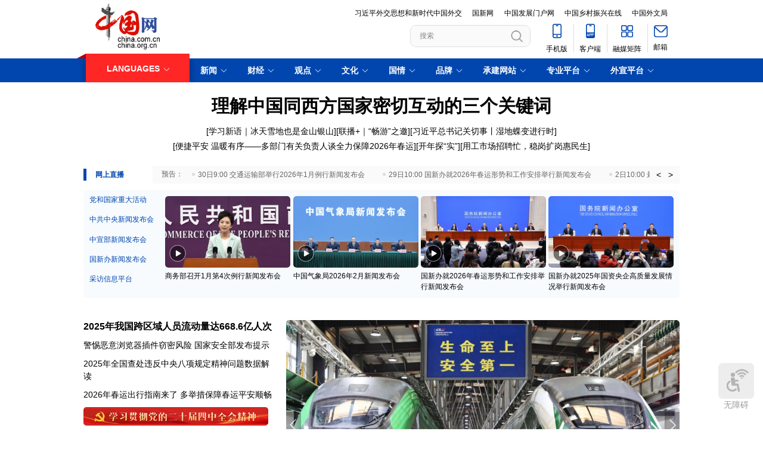

--- FILE ---
content_type: text/html; charset=UTF-8
request_url: http://www.china.com.cn/
body_size: 94840
content:
<!DOCTYPE html
    PUBLIC "-//W3C//DTD XHTML 1.0 Transitional//EN" "http://www.w3.org/TR/xhtml1/DTD/xhtml1-transitional.dtd">
<html xmlns="http://www.w3.org/1999/xhtml">

<head>
    <meta http-equiv="Content-Type" content="text/html; charset=utf-8" />
    <title>中国网--网上中国</title>
    <meta name="description"
        content="国家重点新闻网站，拥有十个语种独立新闻采编、报道和发布权；第一时间报道国家重大新闻事件；国情信息库服务全球读者了解中国；国务院新闻办公室发布会独家网络直播发布网站；拥有国内外顶级学者专家资源，独家编发各种相关政策解读。" />
    <meta name="viewport" content="initial-scale=1.0" />
    <meta name="baidu_union_verify" content="3c859366f1b4794094de0a0925f9f6c8" />
    <meta name="baidu_ssp_verify" content="1c241fc267adf90ea89168c3e9c2f6e7" />
    <meta name="filetype" content="1" />
    <meta name="publishedtype" content="1" />
    <meta name="pagetype" content="2" />
    
                    <meta name="catalogs" content="5,001,706">
            </meta>

    <script type="text/javascript" src="http://images.china.cn/images1/ch/2015china/phone2023.js">
    </script>
    <base target="_blank" />
    <link rel="stylesheet" href="http://images.china.cn/images1/resource/styles/reset-1.0.css" />
    <link rel="stylesheet" href="http://images.china.cn/images1/ch/2022lianghui/swiper-bundle.min.css" />
    <link rel="stylesheet" href="http://images.china.cn/images1/ch/2022ChinaIdex/css/china_footer.min.css">
    <link rel="stylesheet" href="http://images.china.cn/images1/ch/2022ChinaIdex/css/china_home.min.css">

    <style type="text/css">
        @media screen and (max-width: 1420px) {
            .qqqqq img {
                width: 310px;
            }
        }
    </style>

</head>

<body>
    
        <div class="adv1 wrapper">
            <ul class="showAdv">
                            </ul>
        </div>


    <div class="topNav wrapper">
        <a href="http://www.china.com.cn/"><img src="http://images.china.cn/images1/ch/2022ChinaIdex/img/Logo_China.png"
                class="china_logo" /></a>
        <div class="topInfo">
            <div class="importantWeb">
                <a href="http://www.chinadiplomacy.org.cn/">习近平外交思想和新时代中国外交</a>
                <a href="http://english.scio.gov.cn/">国新网</a>
                <a href="http://cn.chinagate.cn/">中国发展门户网</a>
                <a href="http://f.china.com.cn/">中国乡村振兴在线</a>
                <a href="http://www.cicg.org.cn/">中国外文局</a>
            </div>
            <div class="Search">
                <form id="FindForm" class="search" name="form1" method="get"
                    action="http://query.china.com.cn/query/cn.html" target="_blank">
                    <input type="text" placeholder="搜索" name="kw" id="kw" value="" class="search-1" />
                    <input type="submit" id="button-addon" value="" class="search-2" />
                </form>
            </div>
            <ul class="service_fun">
                <li class="jumpShow">
                    <div class="navIcon wapIcon"></div>
                    <span>手机版</span>
                    <div class="jumpNav">
                        <p><strong>中国网手机版</strong><br />扫码即可查看网页</p>
                        <img src="http://images.china.cn/images1/ch/2022ChinaIdex/img/jumpNav1.png" width="55%" />
                    </div>
                </li>
                <li class="jumpShow">
                    <div class="navIcon appIcon"></div>
                    <span>客户端</span>
                    <div class="jumpNav">
                        <p><strong>中国网客户端</strong><br />点击查看下载页面</p>
                        <a href="http://app.china.com.cn/"><img
                                src="http://images.china.cn/images1/ch/2022ChinaIdex/img/jumpNav2.png" class="appImg"
                                width="32%" /></a>
                        <br />
                        <a href="http://app.china.com.cn/"><span>立即查看</span></a>
                    </div>
                </li>
                <li class="rong_hover">
                    <div class="navIcon rongIcon"></div>
                    <span>融媒矩阵</span>
                    <div class="rong">
                        <div class="rong_name">
                            <p class="rong_cur">中国网</p>
                            <p>直播</p>
                        </div>
                        <div class="rong_con">
                            <div class="rong_list">
                                
                                                                            <p>
                                            <font class="zh"><a href="https://www.zhihu.com/org/zhong-guo-wang-25"
                                                    target="_blank">中国网知乎</a></font>
                                        </p>
                                        <p>
                                            <font class="wx"><a href="0"
                                                    target="_blank">中国网微信</a></font>
                                        </p>
                                        <p>
                                            <font class="ks"><a href="https://v.kuaishou.com/JMcd6P"
                                                    target="_blank">中国网快手</a></font>
                                        </p>
                                        <p>
                                            <font class="tt"><a href="https://www.toutiao.com/c/user/token/MS4wLjABAAAA8QdhBwD7b7Afs1sdZjsw9TkKaqNU1xopqIM_GZzhRSA/?"
                                                    target="_blank">中国网头条</a></font>
                                        </p>
                                        <p>
                                            <font class="dy"><a href="https://www.douyin.com/user/MS4wLjABAAAAEpFYeBm0vjnqeLCFmswckyDyUck03KW6i4JRAjaMkDU"
                                                    target="_blank">中国网抖音</a></font>
                                        </p>
                                        <p>
                                            <font class="sina"><a href="https://weibo.com/zhongguowang"
                                                    target="_blank">中国网微博</a></font>
                                        </p>

                                <div class="rongEM">
                                    
                                        <img src="http://images.china.cn/site1000/2023-02/22/85121286_98ffbdaf-d292-47c0-9507-8ee8bac74e8c.png"
                                                class="zh" /><img src="http://images.china.cn/site1000/2023-02/22/85121278_dc500151-348d-4923-855b-62f7eb5e52b9.jpg"
                                                class="wx" /><img src="http://images.china.cn/site1000/2023-02/22/85121258_aa7dd81b-569b-4b6f-a2f2-15eb3d5d6c12.jpg"
                                                class="ks" /><img src="http://images.china.cn/site1000/2023-02/22/85121248_f0fa4c2e-e4ff-4704-8a27-dfd69770c5fb.jpg"
                                                class="tt" /><img src="http://images.china.cn/site1000/2023-02/22/85121228_3e0349f1-46fd-4edb-88f5-a3f0a9e8c2f2.jpg"
                                                class="dy" /><img src="http://images.china.cn/site1000/2023-02/22/85121219_f12d5c32-d00d-4f32-961f-8546dc7b1143.jpg"
                                                class="sina" />

                                </div>
                            </div>
                            <div class="rong_list">
                                
                                                                            <p>
                                            <font class="wx"><a href="javascript:;"
                                                    target="_blank">中国网直播微信</a></font>
                                        </p>
                                        <p>
                                            <font class="ks"><a href="https://v.kuaishou.com/HPhc0A"
                                                    target="_blank">中国网直播快手</a></font>
                                        </p>
                                        <p>
                                            <font class="tt"><a href="https://www.toutiao.com/c/user/token/MS4wLjABAAAAsJxH4-ArV8BAL5cx_aoRPxzokJ9xU85gGqDgwD7dHnY/?source=m_redirect&wid=1677036839177"
                                                    target="_blank">中国网直播头条</a></font>
                                        </p>
                                        <p>
                                            <font class="dy"><a href="https://v.douyin.com/BTFGNtd/"
                                                    target="_blank">中国网直播抖音</a></font>
                                        </p>
                                        <p>
                                            <font class="sina"><a href="https://weibo.com/u/1884488621"
                                                    target="_blank">中国网直播微博</a></font>
                                        </p>

                                <div class="rongEM">
                                    
                                        <img src="http://images.china.cn/site1000/2023-02/22/85121309_405c05b6-8552-419c-a245-117cfc25582a.jpg"
                                                class="wx" /><img src="http://images.china.cn/site1000/2023-02/22/85121302_7bfbe757-8bbf-4bdb-b581-6a9d60534ff1.jpg"
                                                class="ks" /><img src="http://images.china.cn/site1000/2023-02/22/85121298_193c2bd5-cd8f-4132-8137-0aa1d66deefe.jpg"
                                                class="tt" /><img src="http://images.china.cn/site1000/2023-02/22/85121295_a905d6cf-99d2-401a-90bf-f39edbad8782.jpg"
                                                class="dy" /><img src="http://images.china.cn/site1000/2023-02/22/85121291_f5eeebde-a3ff-4c02-a419-6f880936521f.jpg"
                                                class="sina" />

                                </div>
                            </div>
                        </div>
                    </div>
                </li>
                <li>
                    <a href="javascript:void(0)" target="_self">
                        <div class="navIcon emailIcon"></div>
                        <span>邮箱</span>
                    </a>
                </li>
            </ul>
        </div>
    </div>

    <!-- <div class="nav_wrap mCenter"> -->
    <div class="nav_wrap">
        <div class="nav">
            <ul>
                <li></li>
                <li class="nav_language"><span>LANGUAGES</span></li>
                <li><span>新闻</span></li>
                <li><span>财经</span></li>
                <li><span>观点</span></li>
                <li><span>文化</span></li>
                <li><span>国情</span></li>
                <li><span>品牌</span></li>
                <li><span>承建网站</span></li>
                <li><span>专业平台</span></li>
                <li><span>外宣平台</span></li>
                <li></li>
            </ul>
        </div>

        <div class="pushNav">
            <ul>
                <li>
                    <a href="http://www.china.org.cn/" target="_blank">English</a>
                    <a href="http://french.china.org.cn/" target="_blank">Français</a>
                    <a href="http://german.china.org.cn/" target="_blank">Deutsch</a>
                    <a href="http://japanese.china.org.cn/" target="_blank">日本語</a>
                    <a href="http://russian.china.org.cn/" target="_blank">Русский язык</a>
                    <a href="http://spanish.china.org.cn/" target="_blank">Español</a>
                    <a href="http://arabic.china.org.cn/" target="_blank" class="arabic">العربية</a>
                    <a href="http://esperanto.china.org.cn/" target="_blank">Esperanto</a>
                    <a href="http://korean.china.org.cn/" target="_blank">한국어</a>
                    <a href="http://big5.china.com.cn/" target="_blank" class="t" id="china">中文繁体</a>
                </li>
                <li>
                    
                        <p><a href="http://news.china.com.cn/" target="_blank">新闻</a><a href="http://zhibo.china.com.cn/" target="_blank">直播</a> <a href="http://news.china.com.cn/node_7247300.htm" target="_blank">要闻</a> <a class="xy-content-link" href="http://news.china.com.cn/node_7247303.htm" target="_blank">国际</a> <a href="http://military.china.com.cn/" target="_blank">军事</a> <a href="http://cppcc.china.com.cn/" target="_blank">政协</a> <a href="http://zw.china.com.cn/" target="_blank">政务</a> <a href="http://photo.china.com.cn/" target="_blank">图片</a> <a href="http://v.china.com.cn/" target="_blank">视频</a></p>

                </li>
                <li>
                    
                        <p><a href="http://finance.china.com.cn/" target="_blank">财经</a> <a href="http://money.china.com.cn/" target="_blank">金融</a> <a href="http://stock.china.com.cn/" target="_blank">证券</a> <a href="http://auto.china.com.cn/" target="_blank">汽车</a> <a href="http://tech.china.com.cn/" target="_blank">科技</a> <a href="http://consume.china.com.cn/" target="_blank">消费</a> <a href="http://energy.china.com.cn" target="_blank">能源</a> <a href="http://finance.china.com.cn/house/index.shtml" target="_blank">地产</a> <a href="http://agri.china.com.cn/" target="_blank">农业</a></p>

                </li>
                <li>
                    
                        <p><a href="http://www.china.com.cn/opinion2020/node_8018654.shtml" target="_blank">观点</a> <a href="http://www.china.com.cn/opinion/theory/" target="_blank">理论</a> <a href="http://think.china.com.cn/" target="_blank">智库</a> <a href="http://chinamosaic.china.com.cn/" target="_blank">中国3分钟</a> <a href="http://fangtan.china.com.cn/" target="_blank">中国访谈</a> <a href="http://www.china.com.cn/opinion/node_8018235.html" target="_blank">中国网评</a> <a href="http://news.china.com.cn/node_9018058.html" target="_blank">外媒观察</a> <a href="http://keywords.china.org.cn/" target="_blank">中国关键词</a></p>

                </li>
                <li>
                    
                        <p><a href="http://cul.china.com.cn/" target="_blank">文化</a> <a href="http://creativity.china.com.cn/" target="_blank">文创</a> <a href="http://art.china.cn/" target="_blank">艺术</a> <a href="http://fashion.china.com.cn/" target="_blank">时尚</a> <a href="http://travel.china.com.cn/" target="_blank">旅游</a> <a href="http://railway.china.com.cn/" target="_blank">铁路</a> <a href="http://read.china.com.cn/" target="_blank">悦读</a> <a href="http://mc.china.com.cn/" target="_blank">民藏</a> <a href="http://tcm.china.com.cn/" target="_blank">中医</a> <a href="http://ci.china.com.cn/" target="_blank">中国瓷</a></p>

                </li>
                <li>
                    
                        <p><a href="http://guoqing.china.com.cn/" target="_blank">国情</a> <a href="http://canjiren.china.com.cn/" target="_blank">助残</a> <a href="http://ydyl.china.com.cn/" target="_blank">一带一路</a> <a href="http://ocean.china.com.cn/" target="_blank">海洋</a> <a href="http://grassland.china.com.cn/" target="_blank">草原</a> <a href="http://gba.china.com.cn/" target="_blank">湾区</a> <a href="http://union.china.com.cn/" target="_blank">联盟</a> <a href="http://psy.china.com.cn/" target="_blank">心理</a> <a href="http://fumu.china.com.cn/" target="_blank">老年</a></p>

                </li>
                <li class="moretxt">
                    
                        <p><a href="http://xitheory.china.com.cn/" target="_blank">中国习观</a> <a href="http://news.china.com.cn/node_8025226.html" target="_blank">中国发布</a> <a href="http://guoqing.china.com.cn/node_8008769.html" target="_blank">中国有数</a> <a href="http://cul.china.com.cn/node_1008104.htm" target="_blank">似是故人来</a> <a href="http://www.china.com.cn/node_8033077.html" target="_blank">在中国寻找答案</a> <a href="http://cn.chinadiplomacy.org.cn/node_8027920.html" target="_blank">大变局</a> <a href="http://cn.chinadiplomacy.org.cn/node_8027640.shtml" target="_blank">与中国对话</a> <a href="http://spanish.china.org.cn/china/node_8013526.htm" target="_blank">彭瑞话中国</a> <a href="http://arabic.china.org.cn/node_8011982.html" target="_blank">阿拉伯人“心”体验</a> <a class="contentFiles xy-content-file" href="http://v.china.com.cn/feelofchina/" target="_blank" textvalue="中国范儿" style="color: rgb(0, 102, 204);">中国范儿</a> <a href="http://finance.china.com.cn/csp/special/ChinaPower0/index.shtml" target="_blank">中国力量</a> <a href="http://cppcc.china.com.cn/node_8024544.html" target="_blank">世界同心圆</a> <a href="http://v.china.com.cn/chinese/node_7249700.htm" target="_blank">中国人物</a> <a href="http://zgmy.china.com.cn/" target="_blank">中国名医</a> <a href="http://finance.china.com.cn/csp/special/lbqdnjhy/index.shtml" target="_blank">了不起的你</a> <a href="http://xitheory.china.com.cn/node_8020354.htm" target="_blank">中国精神</a> <a href="http://creativity.china.com.cn/node_1012974.html" target="_blank">节气中国</a> <a href="http://www.china.com.cn/youth/" target="_blank">向youngπ</a></p>

                </li>
                <li class="moretxt">
                    
                        <p><a href="http://www.cpra.org.cn/" target="_blank">中国公共关系协会</a> &nbsp;<a href="http://www.wfpchinacoe.net/" target="_blank">南南合作知识分享</a><a href="http://www.comra.org/" target="_blank">中国大洋协会</a> &nbsp;<a href="http://www.tibetology.ac.cn/" target="_blank">中国藏学研究中心</a> <a href="http://f.china.com.cn/node_8001730.htm" target="_blank">南南人权论坛</a> <a href="http://ccwm.china.com.cn/" target="_blank">中国妇女儿童博物馆</a><a href="http://www.yonghegong.cn/node_7175041.htm" target="_blank">雍和宫</a> <a href="http://www.cdoaa.org.cn" target="_blank">中国大洋事务管理局</a></p>

                </li>
                <li class="moretxt">
                    
                        <p><a href="https://cn.china.cn/" target="_blank">中国供应商</a> <a href="http://business.china.com.cn/" target="_blank">商务</a> <a href="http://iot.china.com.cn/" target="_blank">物联</a> <a href="http://yingji.china.com.cn/" target="_blank">应急</a> <a href="http://edu.china.com.cn/" target="_blank">教育</a> <a href="http://stzg.china.com.cn/" target="_blank">生态</a> <a href="http://ccpd.china.com.cn/" target="_blank">儒学</a><a href="http://ent.china.com.cn/" target="_blank">娱乐</a> <a href="http://weishi.china.com.cn/" target="_blank">微视</a> &nbsp;<a href="http://life.china.com.cn/" target="_blank">生活</a> <a href="http://food.china.com.cn/" target="_blank">食品</a> <a href="http://dao.china.com.cn/" target="_blank">道家文化</a> <a href="http://music.china.com.cn/" target="_blank">音乐</a> <a href="http://bjtime.china.com.cn/" target="_blank">北京时间</a> <a href="http://jilu.china.com.cn/" target="_blank">记录中国</a><a href="http://myzg.china.com.cn/" target="_blank">母婴</a> <a href="http://szjj.china.com.cn/" target="_blank">数字经济</a> <a href="http://e.china.cn/" target="_blank">中国溯源</a> <a href="http://zx.china.com.cn/index.html" target="_blank">全球甄选</a> <a href="http://zy.china.com.cn/" target="_blank">中医肿瘤</a><a href="http://dicn.china.com.cn/" target="_blank">数智中国</a><a href="http://kyzg.china.com.cn/" target="_blank">康养中国</a><a href="http://yingshi.china.com.cn/" target="_blank">影视</a><a href="http://animation.china.com.cn/" target="_blank">动漫</a><a href="http://gx.china.com.cn/" target="_blank">高校中国</a></p>

                </li>
                <li class="moretxt">
                    
                        <p><a href="http://slzg.china.com.cn/" target="_blank">丝路中国</a> <a href="http://hb.china.com.cn/" target="_blank">中国湖北</a> <a href="http://sd.china.com.cn/" target="_blank">新山东</a> <a href="http://henan.china.com.cn/" target="_blank">中部纵览</a> <a href="http://sc.china.com.cn/" target="_blank">中国四川</a> <a href="http://union.china.com.cn/yunnan.htm" target="_blank">七彩云南</a> <a href="http://zjnews.china.com.cn/" target="_blank">浪潮资讯</a><a href="http://qz.china.com.cn/" target="_blank">衢州有礼</a> <a href="http://wz.china.com.cn/" target="_blank">新温州</a> <a href="http://hs.china.com.cn/" target="_blank">海丝</a> <a href="http://fj.china.com.cn/" target="_blank">海峡</a><a href="http://changde.china.com.cn/" target="_blank">常德</a> <a href="http://grassland.china.com.cn/node_1013163.htm" target="_blank">兴安岭上兴安盟</a><a href="http://tianjin.china.com.cn/" target="_blank">Hello天津</a><a href="http://xz.china.com.cn/" target="_blank">圣洁西藏</a><a href="http://ln.china.com.cn/" target="_blank">天辽地宁</a><a href="http://guangxi.china.com.cn/" target="_blank">壮美广西</a><a href="http://jx.china.com.cn/" target="_blank">美丽江西</a><a href="http://hlj.china.com.cn/" target="_blank">大美黑龙江</a><a href="http://chongqing.china.com.cn" target="_blank">Hello重庆</a><a href="http://sx.china.com.cn" target="_blank">今日山西</a></p>

                </li>
            </ul>
        </div>
    </div>

    <div class="headline wrapper">
        
                                        <h1><a href="http://www.china.com.cn/txt/2026-01/30/content_118307911.shtml">理解中国同西方国家密切互动的三个关键词</a></h1>

        
                            <p><p>[<a class="xy-content-link" href="http://news.china.com.cn/2026-01/30/content_118307860.shtml" target="_blank">学习新语｜冰天雪地也是金山银山</a>][<a class="xy-content-link" href="http://v.china.com.cn/2026-01/30/content_118307813.html" target="_blank">联播+｜“畅游”之邀</a>][<a class="xy-content-link" href="http://news.china.com.cn/2026-01/30/content_118307927.shtml" target="_blank">习近平总书记关切事丨湿地蝶变进行时</a>]</p></p>

        
                            <p><p>[<a class="xy-content-link" href="http://news.china.com.cn/2026-01/30/content_118307861.shtml" target="_blank">便捷平安 温暖有序——多部门有关负责人谈全力保障2026年春运</a>][<a class="xy-content-link" href="http://news.china.com.cn/2026-01/30/content_118307862.shtml" target="_blank">开年探“实”</a>][<a class="xy-content-link" href="http://news.china.com.cn/2026-01/30/content_118307863.shtml" target="_blank">用工市场招聘忙，稳岗扩岗惠民生</a>]</p></p>

    </div>

    <div class="direct wrapper">


        <div class="direct_left">
            <h2><a href="http://www.china.com.cn/zhibo/node_7030498.htm">网上直播</a></h2>
            <div class="textRoll">
                <div class="swiper-wrapper">
                    
                                                    <div class="swiper-slide"><a href="http://www.china.com.cn/zhibo/content_118304884.htm">30日9:00 交通运输部举行2026年1月例行新闻发布会</a></div>
                            <div class="swiper-slide"><a href="http://www.china.com.cn/zhibo/content_118302075.htm">29日10:00 国新办就2026年春运形势和工作安排举行新闻发布会</a></div>
                            <div class="swiper-slide"><a href="http://www.china.com.cn/zhibo/content_118304609.htm">2日10:00 最高检召开“扎实开展违规异地执法和趋利性执法司法专项监督”新闻发布会</a></div>
                            <div class="swiper-slide"><a href="http://www.china.com.cn/zhibo/content_118300065.htm">29日10:30 中国气象局2026年2月新闻发布会</a></div>
                            <div class="swiper-slide"><a href="http://www.china.com.cn/zhibo/content_118299629.htm">29日15:00 商务部召开1月第4次例行新闻发布会</a></div>
                            <div class="swiper-slide"><a href="http://www.china.com.cn/zhibo/content_118303855.htm">30日10:00 国新办就长江十年禁渔中期评估成果和五年来阶段性成效举行新闻发布会</a></div>
                            <div class="swiper-slide"><a href="http://www.china.com.cn/zhibo/content_118299353.htm">28日10:00 国务院台湾事务办公室1月28日举行新闻发布会</a></div>
                            <div class="swiper-slide"><a href="http://www.china.com.cn/zhibo/content_118296055.htm">28日10:00 国新办就2025年国资央企高质量发展情况举行新闻发布会</a></div>
                            <div class="swiper-slide"><a href="http://www.china.com.cn/zhibo/content_118301780.htm">28日10:00 中国贸促会召开1月例行新闻发布会</a></div>
                            <div class="swiper-slide"><a href="http://www.china.com.cn/zhibo/content_118303769.htm">28日10:00 最高人民法院“国家层面知识产权案件上诉审理机制服务保障新质生产力发展”新闻发布会</a></div>

                </div>
                <div class="txtPrev">&lt;</div>
                <div class="txtNext">&gt;</div>
            </div>
        </div>

        <div class="direct_second">
            <div class="direct_scroll">
                
                                            <p><a href="http://www.china.com.cn/zhibo/node_8033535.htm">党和国家重大活动</a></p>
                        <p><a href="http://www.china.com.cn/zhibo/node_8021078.htm">中共中央新闻发布会</a></p>
                        <p><a href="http://www.china.com.cn/zhibo/node_8023778.htm">中宣部新闻发布会</a></p>
                        <p><a href="http://www.china.com.cn/zhibo/node_7243161.htm">国新办新闻发布会</a></p>
                        <p><a href="http://caifang.china.com.cn">采访信息平台</a></p>

            </div>

            
                <ul class="direct_right">
                                            <li>
                            <div class="img_scale"><a href="http://www.china.com.cn/zhibo/content_118299629.htm"><img src="//images.china.cn/site1000/2026-01/26/118299629_ac42f1f8-4c73-4138-8ca6-62ef3bad9c9e.jpg" />
                                    <span class="small_play_btn"></span>
                                </a>
                            </div>
                            <p><a href="http://www.china.com.cn/zhibo/content_118299629.htm">商务部召开1月第4次例行新闻发布会</a></p>
                        </li>
                        <li>
                            <div class="img_scale"><a href="http://www.china.com.cn/zhibo/content_118300065.htm"><img src="//images.china.cn/site1000/2026-01/26/118300065_4d345b47-1209-4355-be8f-de4dcd0f752a.png" />
                                    <span class="small_play_btn"></span>
                                </a>
                            </div>
                            <p><a href="http://www.china.com.cn/zhibo/content_118300065.htm">中国气象局2026年2月新闻发布会</a></p>
                        </li>
                        <li>
                            <div class="img_scale"><a href="http://www.china.com.cn/zhibo/content_118302075.htm"><img src="//images.china.cn/site1000/2026-01/27/118302075_3628e199-0695-40f7-a7cf-e47ccdb3fd50.jpg" />
                                    <span class="small_play_btn"></span>
                                </a>
                            </div>
                            <p><a href="http://www.china.com.cn/zhibo/content_118302075.htm">国新办就2026年春运形势和工作安排举行新闻发布会</a></p>
                        </li>
                        <li>
                            <div class="img_scale"><a href="http://www.china.com.cn/zhibo/content_118296055.htm"><img src="//images.china.cn/site1000/2026-01/23/118296055_066a8196-4c8c-487c-9014-887535a648dd.jpg" />
                                    <span class="small_play_btn"></span>
                                </a>
                            </div>
                            <p><a href="http://www.china.com.cn/zhibo/content_118296055.htm">国新办就2025年国资央企高质量发展情况举行新闻发布会</a></p>
                        </li>
                </ul>

        </div>
    </div>

    <div class="news wrapper">

        <div class="news_list">
            <ul>
                
                                            <li><a href="http://news.china.com.cn/2026-01/30/content_118307963.shtml">2025年我国跨区域人员流动量达668.6亿人次</a></li>

                
                                            <li class="qqqqq"><a href="http://news.china.com.cn/2026-01/30/content_118307756.shtml">警惕恶意浏览器插件窃密风险 国家安全部发布提示</a></li>
                        <li class="qqqqq"><a href="http://news.china.com.cn/2026-01/30/content_118308044.shtml">2025年全国查处违反中央八项规定精神问题数据解读</a></li>
                        <li class="qqqqq"><a href="http://news.china.com.cn/2026-01/30/content_118307584.shtml"><a class="xy-content-link" href="http://news.china.com.cn/2026-01/30/content_118307584.shtml" target="_blank">2026年春运出行指南来了</a> <a class="xy-content-link" href="http://news.china.com.cn/2026-01/30/content_118307585.shtml" target="_blank">多举措保障春运平安顺畅</a></a></li>
                        <li class="qqqqq"><a href="http://news.china.com.cn/2026-01/30/content_118307583.shtml">加快培育服务消费新增长点！国办出台12条政策举措</a></li>


                <li class="qqqqq">
                    
                        <ul class="showAdv">
                                                                <li style="display: block;">
                                        <a href="http://www.china.com.cn/txt/2025-10/30/content_118150075.shtml"><img src="//images.china.cn/site1000/2025-10/30/118150075_5ef6eccb-ed27-4a01-9afa-d3828d8823d5.png" /></a>
                                    </li>
                        </ul>

                </li>

            </ul>
            <ul>
                
                                            <li><a href="http://news.china.com.cn/2026-01/30/content_118308039.shtml">2025年中国海警钓鱼岛巡航天数达357天</a></li>

                
                                            <li><a href="http://news.china.com.cn/2026-01/30/content_118308047.shtml">中东部地区有较大范围雨雪天气 高海拔山区有冻雨</a></li>
                        <li><a href="http://news.china.com.cn/2026-01/30/content_118307982.shtml">速率超百G 星地激光通信业务化应用能力迈上新台阶</a></li>
                        <li><a href="http://news.china.com.cn/2026-01/30/content_118308146.shtml">民政科技创新加码 养老服务机器人等产业迎风口</a></li>
                        <li><a href="http://news.china.com.cn/2026-01/30/content_118307586.shtml">488个!新一批全国民族团结进步示范区、单位命名</a></li>
                        <li><a href="http://news.china.com.cn/2026-01/30/content_118307617.shtml">全国首个"飞机医院"获准执业 可开展门诊、检查等</a></li>

            </ul>
            <ul>
                
                                            <li><a href="http://news.china.com.cn/2026-01/30/content_118307659.shtml"><a class="xy-content-link" href="http://news.china.com.cn/2026-01/30/content_118307659.shtml" target="_blank">中国万亿之城增至29席</a> <a class="xy-content-link" href="http://news.china.com.cn/2026-01/30/content_118307660.shtml" target="_blank">川渝GDP破10万亿</a></a></li>

                
                                            <li><a href="http://news.china.com.cn/2026-01/30/content_118307595.shtml">我国将围绕建设强大国内市场 进一步优化消费统计</a></li>
                        <li><a href="http://news.china.com.cn/2026-01/30/content_118307641.shtml">六年来长三角一体化示范区GDP年均名义增速7.3%</a></li>
                        <li><a href="http://news.china.com.cn/2026-01/30/content_118307640.shtml">世界黄金协会：2025年全球黄金总需求创历史新高</a></li>
                        <li><a href="http://news.china.com.cn/2026-01/30/content_118307642.shtml">英国汽车产量跌至73年最低 中国车企成"复苏关键"</a></li>
                        <li><a href="http://news.china.com.cn/2026-01/30/content_118307639.shtml">去年中国汽车、医药等高技术制造业领域投资活跃</a></li>

            </ul>
            <ul>
                
                                            <li><a href="http://www.china.com.cn/txt/2026-01/30/content_118307838.shtml">美国西半球政策并非"门罗主义"的简单回归</a></li>

                
                                            <li><a href="http://www.china.com.cn/txt/2026-01/30/content_118307850.shtml"><a class="xy-content-link" href="http://news.china.com.cn/2026-01/30/content_118307663.shtml" target="_blank">美又一艘驱逐舰抵达中东</a> <a class="xy-content-link" href="http://news.china.com.cn/2026-01/30/content_118307844.shtml" target="_blank">伊"最强烈谴责"欧盟</a> <a class="xy-content-link" href="http://news.china.com.cn/node_9018494.html" target="_blank">专题</a></a></li>
                        <li><a href="http://news.china.com.cn/2026-01/30/content_118308147.shtml">美总统宣布国家紧急状态 威胁对向古供油国加关税</a></li>
                        <li><a href="http://news.china.com.cn/2026-01/30/content_118307671.shtml">泽连斯基：就能源设施达成的停火将从29日夜间开始</a></li>
                        <li><a href="http://news.china.com.cn/2026-01/30/content_118307601.shtml">特朗普：将在下周公布美联储下一任主席的提名人选</a></li>
                        <li><a href="http://news.china.com.cn/2026-01/30/content_118307603.shtml">欧盟:制裁伊朗官员 将伊斯兰革命卫队列为恐怖组织</a></li>

            </ul>
        </div>
        <div class="news_pic">
            <div class="news_pic_move hover_inner">
                <div class="swiper-wrapper swiper-no-swiping">
                    
                                                    <div class="swiper-slide">
                                <div class="img_scale"><a href="http://photo.china.com.cn/2026-01/30/content_118307737.shtml"><img src="//images.china.cn/site1000/2026-01/30/118307737_85333c89-c207-43ec-a94b-2b2bd76459b6.jpg" /></a>
                                </div>
                                <p>
                                    <a href="http://photo.china.com.cn/2026-01/30/content_118307737.shtml">加紧生产 力争首月“开门红”</a>
                                </p>
                                <span class="playBlock big_play_btn" data-vdosrc="加紧生产 力争首月“开门红”"></span>
                            </div>
                            <div class="swiper-slide">
                                <div class="img_scale"><a href="http://photo.china.com.cn/2026-01/30/content_118307736.shtml"><img src="//images.china.cn/site1000/2026-01/30/118307736_593299c1-1450-44f1-b700-f35032b28d77.jpg" /></a>
                                </div>
                                <p>
                                    <a href="http://photo.china.com.cn/2026-01/30/content_118307736.shtml">备战春运检修忙</a>
                                </p>
                                <span class="playBlock big_play_btn" data-vdosrc="备战春运检修忙"></span>
                            </div>
                            <div class="swiper-slide">
                                <div class="img_scale"><a href="http://photo.china.com.cn/2026-01/30/content_118307729.shtml"><img src="//images.china.cn/site1000/2026-01/30/118307729_7e7340b7-77c1-462c-b8ef-d36b966c02b4.jpg" /></a>
                                </div>
                                <p>
                                    <a href="http://photo.china.com.cn/2026-01/30/content_118307729.shtml">海南：客机 “全面体检” 护航春运归途</a>
                                </p>
                                <span class="playBlock big_play_btn" data-vdosrc="海南：客机 “全面体检” 护航春运归途"></span>
                            </div>
                            <div class="swiper-slide">
                                <div class="img_scale"><a href="http://photo.china.com.cn/2026-01/30/content_118307730.shtml"><img src="//images.china.cn/site1000/2026-01/30/118307730_8c34ae19-528d-489b-af5a-823935c8ed83.jpg" /></a>
                                </div>
                                <p>
                                    <a href="http://photo.china.com.cn/2026-01/30/content_118307730.shtml">国博推出马年新春文化展</a>
                                </p>
                                <span class="playBlock big_play_btn" data-vdosrc="国博推出马年新春文化展"></span>
                            </div>
                            <div class="swiper-slide">
                                <div class="img_scale"><a href="http://photo.china.com.cn/2026-01/30/content_118307735.shtml"><img src="//images.china.cn/site1000/2026-01/30/118307735_af421786-e463-4181-b21e-31d2186fb083.jpg" /></a>
                                </div>
                                <p>
                                    <a href="http://photo.china.com.cn/2026-01/30/content_118307735.shtml">“双奥园区”年接待市民游客超1亿人次</a>
                                </p>
                                <span class="playBlock big_play_btn" data-vdosrc="“双奥园区”年接待市民游客超1亿人次"></span>
                            </div>
                            <div class="swiper-slide">
                                <div class="img_scale"><a href="http://photo.china.com.cn/2026-01/30/content_118307728.shtml"><img src="//images.china.cn/site1000/2026-01/30/118307728_cb331870-4429-43d5-80ce-b9a445206a43.jpg" /></a>
                                </div>
                                <p>
                                    <a href="http://photo.china.com.cn/2026-01/30/content_118307728.shtml">冬游“神州北极”漠河</a>
                                </p>
                                <span class="playBlock big_play_btn" data-vdosrc="冬游“神州北极”漠河"></span>
                            </div>
                            <div class="swiper-slide">
                                <div class="img_scale"><a href="http://photo.china.com.cn/2026-01/30/content_118307734.shtml"><img src="//images.china.cn/site1000/2026-01/30/118307734_8435a2ac-e6da-474c-b532-8abedb5dba13.jpg" /></a>
                                </div>
                                <p>
                                    <a href="http://photo.china.com.cn/2026-01/30/content_118307734.shtml">跟着兴趣去旅行：“知识型体验消费”为何走红？</a>
                                </p>
                                <span class="playBlock big_play_btn" data-vdosrc="跟着兴趣去旅行：“知识型体验消费”为何走红？"></span>
                            </div>
                            <div class="swiper-slide">
                                <div class="img_scale"><a href="http://photo.china.com.cn/2026-01/30/content_118307731.shtml"><img src="//images.china.cn/site1000/2026-01/30/118307731_c8416061-3dec-4710-bc86-78ba05ea44f8.jpg" /></a>
                                </div>
                                <p>
                                    <a href="http://photo.china.com.cn/2026-01/30/content_118307731.shtml">2026“欢乐春节”音乐会暨“你好！中国”旅游推介系列活动在美举行</a>
                                </p>
                                <span class="playBlock big_play_btn" data-vdosrc="2026“欢乐春节”音乐会暨“你好！中国”旅游推介系列活动在美举行"></span>
                            </div>

                </div>
                <div class="swiper-button-next hover_btn_next"></div>
                <div class="swiper-button-prev hover_btn_prev"></div>
                <div class="swiper-pagination" id="video_page"></div>
                <div class="news_video">
                    <div class="video_box">
                        <video preload="auto" src="" controls loop></video>
                    </div>
                    <div class="video_close"></div>
                    <div class="video_title"></div>
                </div>
            </div>
            
                <ul class="news_pic_list">
                                            <li>
                            <div class="img_scale"><a href="http://v.china.com.cn/2026-01/30/content_118308038.html"><img src="//images.china.cn/site1000/2026-01/30/118308038_6a9d2a86-87c0-4e4f-9eae-9001f211fe67.png" /></a>
                                <span class="playBlock small_play_btn" data-vdosrc="科技之眼丨素问：5亿年前的生物大灭绝藏着什么秘密？"></span>
                            </div>

                            <p class="addSpan">
                                <a
                                    href="http://v.china.com.cn/2026-01/30/content_118308038.html">科技之眼丨素问：5亿年前的生物大灭绝藏着什么秘密？</a>
                            </p>
                        </li>
                        <li>
                            <div class="img_scale"><a href="http://www.china.com.cn/txt/2026-01/29/content_118306791.shtml"><img src="//images.china.cn/site1000/2026-01/29/118306791_a6cbdf9d-5168-4375-9cc8-763b8671d63dcopy.jpg" /></a>
                                <span class="playBlock small_play_btn" data-vdosrc="http://mp42.china.com.cn/video_tide/2026/1/28/20261281769569433090_470_3160.mp4"></span>
                            </div>

                            <p class="addSpan">
                                <span><a
                                            href="http://zgmy.china.com.cn/index.htm">中国名医</a></span> | <a
                                    href="http://www.china.com.cn/txt/2026-01/29/content_118306791.shtml">中山医院王许安：机器人治疗胰腺癌的优势</a>
                            </p>
                        </li>
                        <li>
                            <div class="img_scale"><a href="http://www.china.com.cn/txt/2026-01/23/content_118296271.shtml"><img src="//images.china.cn/site1000/2026-01/23/118296271_c22bab52-0fc1-4d8b-a735-44e1c126c257copy.png" /></a>
                                <span class="playBlock small_play_btn" data-vdosrc="http://mp42.china.com.cn/video_tide/2026/1/23/20261231769133726767_479_5535.mp4"></span>
                            </div>

                            <p class="addSpan">
                                <span><a
                                            href="http://chinamosaic.china.com.cn/">中国3分钟</a></span> | <a
                                    href="http://www.china.com.cn/txt/2026-01/23/content_118296271.shtml">跨越70年 中非何以共筑全天候命运共同体？</a>
                            </p>
                        </li>
                        <li>
                            <div class="img_scale"><a href="http://www.china.com.cn/txt/2026-01/22/content_118294234.shtml"><img src="//images.china.cn/site1000/2026-01/22/118294234_3c3febef-3d84-4823-8ee0-711e8c0b7a6fcopy.jpg" /></a>
                                <span class="playBlock small_play_btn" data-vdosrc="http://mp42.china.com.cn/video_tide/2026/1/20/20261201768878157804_458_5267.mp4"></span>
                            </div>

                            <p class="addSpan">
                                <span><a
                                            href="http://fangtan.china.com.cn/">中国访谈</a></span> | <a
                                    href="http://www.china.com.cn/txt/2026-01/22/content_118294234.shtml">阎学通：美国对委内瑞拉“外科手术”让小国人人自危</a>
                            </p>
                        </li>
                        <li>
                            <div class="img_scale"><a href="http://www.china.com.cn/txt/2026-01/16/content_118283981.shtml"><img src="//images.china.cn/site1000/2026-01/16/118283981_099d4e54-4cd4-44b1-9012-eda3b0e9920e.jpg" /></a>
                                <span class="playBlock small_play_btn" data-vdosrc="http://mp42.china.com.cn/video_tide/2026/1/16/20261161768528778310_410_5148.mp4"></span>
                            </div>

                            <p class="addSpan">
                                <span><a
                                            href="http://chinamosaic.china.com.cn/topics/node_8031053.html">我们是Z世代</a></span> | <a
                                    href="http://www.china.com.cn/txt/2026-01/16/content_118283981.shtml">【街采】面对日本挑衅，中国人为何会如此愤怒？</a>
                            </p>
                        </li>
                        <li>
                            <div class="img_scale"><a href="http://www.china.com.cn/txt/2026-01/23/content_118296269.shtml"><img src="//images.china.cn/site1000/2026-01/23/118296269_f9b8b586-7167-4f3c-949d-437cb136dccdcopy.jpg" /></a>
                                <span class="playBlock small_play_btn" data-vdosrc="http://mp42.china.com.cn/video_tide/2026/1/22/20261221769069712798_458_5555.mp4"></span>
                            </div>

                            <p class="addSpan">
                                <span><a
                                            href="">中国访谈</a></span> | <a
                                    href="http://www.china.com.cn/txt/2026-01/23/content_118296269.shtml">徐洪才：中国经济数据向世界传递什么信号？</a>
                            </p>
                        </li>
                </ul>

        </div>
    </div>

    <div class="special wrapper">
        
            <p><a class="xy-content-link" href="http://www.china.com.cn/zhuanti2025/node_9017636.html" target="_blank">学习贯彻党的二十届四中全会精神</a> <a class="xy-content-link" href="http://www.china.com.cn/node_9017669.html" target="_blank">习近平出席APEC领导人非正式会议并对韩国进行国事访问</a> <a class="xy-content-link" href="http://xitheory.china.com.cn/node_9016870.html" target="_blank">《习近平谈治国理政》第五卷</a> <a class="xy-content-link" href="http://news.china.com.cn/node_9015347.html" target="_blank">锲而不舍落实中央八项规定精神</a></p>
<br>
            <p><a class="xy-content-link" href="http://www.china.com.cn/zhuanti2025/node_9016960.html" target="_blank">纪念中国人民抗日战争暨世界反法西斯战争胜利80周年</a>  <a class="xy-content-link" href="http://www.china.com.cn/lianghui/news/node_9015013.html" target="_blank">全国两会</a><a class="xy-content-link" href="http://www.china.com.cn/node_9017514.html" target="_blank">"十四五"答卷</a> <a class="xy-content-link" href="http://www.china.com.cn/node_9017089.html" target="_blank">2025上合组织峰会</a> <a class="xy-content-link" href="http://news.china.com.cn/node_9017768.htm" target="_blank">第八届进博会</a> <a class="xy-content-link" href="http://news.china.com.cn/node_9018059.html" target="_blank">2025宪法宣传周</a></p>

    </div>


    <div class="adv2 adv wrapper">
        <ul class="adv2_l showAdv">
            
                                    <li><a href="http://www.china.com.cn/txt/2023-12/04/content_116856238.shtml"><img src="//images.china.cn/site1000/2023-12/04/116856238_d97dff26-18ce-4976-8f11-6e7e427698bf.jpg" />
                            
                        </a></li>

        </ul>
        <ul class="adv2_m showAdv">
            
                                    <li><a href="http://www.china.com.cn/txt/2025-10/23/content_118137965.shtml"><img src="//images.china.cn/site1000/2025-10/23/118137965_cd697611-767a-437e-afbc-c22a763a8661.jpg" />
                            
                        </a></li>

        </ul>
        <ul class="adv2_r showAdv">
            
                                    <li><a href="http://www.china.com.cn/txt/2025-03/05/content_117746996.shtml"><img src="//images.china.cn/site1000/2025-03/05/117746996_c7f85962-e764-4b5e-94ee-e8bf67472528.png" />
                            
                        </a></li>

        </ul>
    </div>




    <div class="readComment wrapper">
        <!-- 中国与世界 -->
        <div class="column cwmargin">
            <h2 class="columnName">
                <span></span>
                中国与世界
                <span></span>
            </h2>
        </div>
        <!-- 读懂中国 -->
        <div class="chinaWorld">
            <div class="chinaWorld_item">
                <div class="sub_column">
                                                    <a href="http://www.china.com.cn/node_9000205.shtml">读懂中国</a>
</div>
                <div class="chinaWorld_pic">
                    
                                                    <div class="img_scale"><a href="http://www.china.com.cn/txt/2026-01/23/content_118297104.shtml"><img src="//images.china.cn/site1000/2026-01/23/118297104_eb720a44-fcfa-4b96-84c3-38b1b58b1eae.jpg" /></a>
                                <p><a href="http://www.china.com.cn/txt/2026-01/23/content_118297104.shtml">中国不仅愿做世界工厂，更愿做世界市场</a></p>
                            </div>

                </div>
                <ul class="chinaWorld_txt">
                    
                                                    <li>
                                <a href="http://www.china.com.cn/opinion2020/2026-01/30/content_118307903.shtml">绿色发展理念引领生态文明建设深刻变革</a>
                            </li>
                            <li>
                                <a href="http://www.china.com.cn/opinion2020/2026-01/30/content_118307902.shtml">吹响奋进号角，汇聚踔厉奋发时代洪流</a>
                            </li>
                            <li>
                                <a href="http://www.china.com.cn/opinion/theory/2026-01/29/content_118306326.shtml">深刻把握推动高质量发展的四重意蕴</a>
                            </li>
                            <li>
                                <a href="http://www.china.com.cn/opinion/theory/2026-01/29/content_118306325.shtml">以教育家精神铸魂强师的实践进路</a>
                            </li>
                            <li>
                                <a href="http://www.china.com.cn/opinion/theory/2026-01/29/content_118306328.shtml">管党治党是久久为功的“持久战”</a>
                            </li>

                </ul>
            </div>
            <div class="chinaWorld_item cw">
                <div class="cw_pic">
                    
                                                    <div>
                                <a href="http://xitheory.china.com.cn/"><img src="http://images.china.cn/site1000/2023-01/17/85064113_8929fba1-5e7b-40b1-8c80-dcf839469dc4.jpg" /></a>
                                <p><a href="http://xitheory.china.com.cn/">综合运用图文、音视频、融媒体动画等多种形式、通过中英双语，聚焦总书记“金句”“妙语”，阐释其中深意。</a></p>
                            </div>
                            <div>
                                <a href="http://chinamosaic.china.com.cn/"><img src="http://images.china.cn/site1000/2023-01/17/85064112_702d636f-bfe5-4673-bda3-1d63d0d0d696.jpg" /></a>
                                <p><a href="http://chinamosaic.china.com.cn/">英语述评节目，定位国际传播。中国网总编辑王晓辉与青年网红评论员出镜，联手各领域权威专家，回应国际关切，向世界说明中国。</a></p>
                            </div>
                            <div>
                                <a href="http://cul.china.com.cn/node_1008104.htm"><img src="http://images.china.cn/site1000/2023-01/17/85064107_c3c89979-f188-4ce3-9e51-734202d33de7.jpg" /></a>
                                <p><a href="http://cul.china.com.cn/node_1008104.htm">大型实景文化类深度访谈节目，从中国网总编辑王晓辉的第一视角出发，围绕文化载体和文化现象走访对话，品味中华文化的独特魅力。</a></p>
                            </div>
                            <div>
                                <a href="http://www.china.com.cn/opinion/node_8018235.html"><img src="http://images.china.cn/site1000/2023-01/17/85064106_1d9216be-64fe-48e6-a01f-6a4fd32b74c6.jpg" /></a>
                                <p><a href="http://www.china.com.cn/opinion/node_8018235.html">具有国际视野和中国立场的时政评论栏目，传播中国声音，积极参与并引导国际舆论斗争。立足中国，聆听时代。与世界对话，让世界读懂中国。</a></p>
                            </div>
                            <div>
                                <a href="http://fangtan.china.com.cn/"><img src="http://images.china.cn/site1000/2023-01/17/85064105_8e469fcd-4443-4da2-8744-51f4b8f591b2.jpg" /></a>
                                <p><a href="http://fangtan.china.com.cn/">权威深度的高端访谈栏目，对话政府高官、专家学者、驻华大使和各界知名人士，解读政策法规、热点事件，讲述世界风云、人生故事。</a></p>
                            </div>
                            <div>
                                <a href="http://cn.chinadiplomacy.org.cn/node_8027920.html"><img src="http://images.china.cn/site1000/2023-01/17/85064103_87c6f957-153e-424c-bdb8-895416791dd4.jpg" /></a>
                                <p><a href="http://cn.chinadiplomacy.org.cn/node_8027920.html">以国际视野观察当代中国，从不同维度解读和探究习近平外交思想对时代发展的引领和推动。</a></p>
                            </div>
                            <div>
                                <a href="http://news.china.com.cn/node_8025226.html"><img src="http://images.china.cn/site1000/2023-01/17/85064101_3d099b54-2524-4a0a-a42b-e9c0b807b8bc.jpg" /></a>
                                <p><a href="http://news.china.com.cn/node_8025226.html">客观理性，把握时代脉络，密切关注中国发展与社会变迁；明白晓畅，回应民生关切，发布最新焦点新闻与政策解读。</a></p>
                            </div>
                            <div>
                                <a href="http://guoqing.china.com.cn/node_8008769.html"><img src="http://images.china.cn/site1000/2023-01/17/85064097_478363ba-bef6-4489-ba0b-41618ad7212a.jpg" /></a>
                                <p><a href="http://guoqing.china.com.cn/node_8008769.html">围绕重大主题，策划数据类、解读类新闻产品，以数据化、可视化的形式呈现各领域的新成就。 </a></p>
                            </div>
                            <div>
                                <a href="http://guoqing.china.com.cn/node_8003765.htm"><img src="http://images.china.cn/site1000/2023-01/17/85064095_30b013ef-c00f-4730-a682-7a5331bd5c55.jpg" /></a>
                                <p><a href="http://guoqing.china.com.cn/node_8003765.htm">原创中英双语微视频，生动解读中国共产党人的精神谱系，讲述中华民族最深沉的精神追求，激励中国人民内心深处的文化自信和民族自豪感。</a></p>
                            </div>
                            <div>
                                <a href="http://finance.china.com.cn/csp/special/ChinaPower0/index.shtml"><img src="http://images.china.cn/site1000/2023-01/17/85064093_3d9096ec-82b6-4f8c-9936-12b1a5f8a856.jpg" /></a>
                                <p><a href="http://finance.china.com.cn/csp/special/ChinaPower0/index.shtml">聚焦中国企业，对话知名企业家，深入企业经营管理，分享企业发展故事，解读中国力量的根基。</a></p>
                            </div>
                            <div>
                                <a href="http://v.china.com.cn/feelofchina/"><img src="http://images.china.cn/site1000/2023-02/24/85127023_a40f6f8f-3097-4480-9efb-2c477e790c8d.png" /></a>
                                <p><a href="http://v.china.com.cn/feelofchina/">英语短视频节目，聚焦中国优秀传统文化和现代科技成就两大主线，选取具有中国特色的符号进行展示。</a></p>
                            </div>
                            <div>
                                <a href="http://finance.china.com.cn/news/special/interview/index.shtml"><img src="http://images.china.cn/site1000/2023-01/17/85064092_66e990fd-8d66-432c-b783-ee3eb0dce876.jpg" /></a>
                                <p><a href="http://finance.china.com.cn/news/special/interview/index.shtml">洞察时与势，在变局中开新局。专访权威专家、学者与企业家，用宏观数据描绘经济脉络，从细微之处透析发展机遇。</a></p>
                            </div>

                </div>
                <div class="cw_txt">
                    <ul>
                        
                                                                <li class="cur"><a href="http://xitheory.china.com.cn/">中国习观</a></li>
                                        <li><a href="http://chinamosaic.china.com.cn/">中国3分钟</a></li>
                                        <li><a href="http://cul.china.com.cn/node_1008104.htm">似是故人来</a></li>
                                        <li><a href="http://www.china.com.cn/opinion/node_8018235.html">中国网评</a></li>
                                        <li><a href="http://fangtan.china.com.cn/">中国访谈</a></li>
                                        <li><a href="http://cn.chinadiplomacy.org.cn/node_8027920.html">大变局</a></li>
                                        <li><a href="http://news.china.com.cn/node_8025226.html">中国发布</a></li>
                                        <li><a href="http://guoqing.china.com.cn/node_8008769.html">中国有数</a></li>
                                        <li><a href="http://guoqing.china.com.cn/node_8003765.htm">中国精神</a></li>
                                        <li><a href="http://finance.china.com.cn/csp/special/ChinaPower0/index.shtml">中国力量</a></li>
                                        <li><a href="http://v.china.com.cn/feelofchina/">中国范儿</a></li>
                                        <li><a href="http://finance.china.com.cn/news/special/interview/index.shtml">财访间</a></li>

                    </ul>
                </div>
            </div>
            <!-- 评观世界 -->
            <div class="chinaWorld_item">
                <div class="sub_column">
                                                    <a href="http://www.china.com.cn/node_9000206.shtml">评观世界</a>
</div>
                <div class="chinaWorld_pic">
                    
                                                    <div class="img_scale"><a href="http://www.china.com.cn/txt/2026-01/29/content_118306979.shtml"><img src="//images.china.cn/site1000/2026-01/29/118306979_101458f8-09cc-47dc-a872-99266260611b.jpg" /></a>
                                <p><a href="http://www.china.com.cn/txt/2026-01/29/content_118306979.shtml">ICE枪击暴力事件频发，特朗普为何极力袒护？</a></p>
                            </div>

                </div>
                <ul class="chinaWorld_txt">
                    
                                                    <li>
                                <a href="http://www.china.com.cn/opinion2020/2026-01/30/content_118307815.shtml">美国西半球政策并非“门罗主义”的简单回归</a>
                            </li>
                            <li>
                                <a href="http://www.china.com.cn/txt/2026-01/29/content_118306981.shtml">中国是拉美寻求伙伴多元化的必然选择</a>
                            </li>
                            <li>
                                <a href="http://www.china.com.cn/opinion2020/2026-01/30/content_118307900.shtml">欧盟越南升级关系意味着什么</a>
                            </li>
                            <li>
                                <a href="http://www.china.com.cn/opinion2020/2026-01/30/content_118307901.shtml">“双速欧洲”能跑起来吗</a>
                            </li>
                            <li>
                                <a href="http://www.china.com.cn/opinion2020/2026-01/30/content_118307898.shtml">美国中东政策转向“三不”</a>
                            </li>

                </ul>
            </div>
        </div>
    </div>


    <div class="adv3 adv wrapper">
        <ul class="adv3_l showAdv">
            
                                    <li><a href="http://yxzg.china.com.cn/"><img src="http://images.china.cn/site1000/2023-03/13/85163927_4795489e-a128-49dc-aeb6-afaf1880813b.png" />
                            
                        </a></li>

        </ul>
        <ul class="adv3_m showAdv">
            
                                    <li><a href="http://www.china.com.cn/txt/2024-04/10/content_117114654.shtml"><img src="//images.china.cn/site1000/2024-04/10/117114654_2f992986-9f4c-4a9c-a275-719295b32dad.jpg" />
                            
                        </a></li>

        </ul>
        <ul class="adv3_r showAdv">
                                    <li><a href="http://www.china.com.cn/txt/2024-06/28/content_117276924.shtml"><img src="//images.china.cn/site1000/2024-06/28/117276924_4b8ea1f3-c333-4807-b14f-902f6a7840aa.jpg" />
                            
                        </a></li>
</ul>
    </div>


    <!-- 第三只眼看中国 -->
    <div class="threeEyes wrapper">
        <div class="column">
            <h2 class="columnName">
                <span></span>
                
                                            <a href="http://www.china.com.cn/node_9000207.shtml">第三只眼看中国</a>

                <span></span>
            </h2>
        </div>
        <div class="threeEyes_con same_con eye_spec">

            <ul class="threeEyes_l same_pic">
                
                                            <li>
                            <div class="img_scale"><a href="http://www.china.com.cn/txt/2025-12/10/content_118220212.shtml"><img src="//images.china.cn/site1000/2025-12/10/118220212_f6025369-1887-4c78-a4c0-8ab8c878b980.jpg" />
                                </a>
                            </div>
                            <p class="judSpan"><a href="http://www.china.com.cn/txt/2025-12/10/content_118220212.shtml"><span
                                        class="外媒观察"></span>外媒观察</a></p>
                        </li>

                
                                            <li>
                            <div class="img_scale"><a href="http://www.china.com.cn/txt/2026-01/29/content_118306143.shtml"><img src="//images.china.cn/site1000/2026-01/29/118306143_d4babd2b-8323-409b-a4d9-e7726d1da364.jpg" />
                                    <span class="英国首相斯塔默访华：重启中英关系是必然选择"></span></a>
                            </div>
                            <p><a href="http://www.china.com.cn/txt/2026-01/29/content_118306143.shtml">英国首相斯塔默访华：重启中英关系是必然选择</a></p>
                        </li>
                        <li>
                            <div class="img_scale"><a href="http://www.china.com.cn/txt/2026-01/28/content_118303512.shtml"><img src="//images.china.cn/site1000/2026-01/28/118303512_46a577f7-6c8b-4ea3-8760-c89face2f97b.png" />
                                    <span class="芬兰总理访华：中国是值得信赖的合作伙伴"></span></a>
                            </div>
                            <p><a href="http://www.china.com.cn/txt/2026-01/28/content_118303512.shtml">芬兰总理访华：中国是值得信赖的合作伙伴</a></p>
                        </li>


            </ul>
            <div class="threeEyes_second">
                <div class="threeEyes_m same_wordStyle">
                    <ul>
                        
                                                            <li><a href="http://www.china.com.cn/txt/2026-01/30/content_118307763.shtml">德国政要及学者盛赞：中国发展令人印象深刻</a></li>

                        
                                                            <li><a href="http://www.china.com.cn/txt/2026-01/30/content_118307769.shtml">意大利高管：看到中国发展，在华感受创业活力</a></li>
                                <li><a href="http://www.china.com.cn/txt/2026-01/30/content_118307764.shtml">韩媒：中国机器人租赁行业从新奇转向服务</a></li>

                    </ul>

                    <ul>
                        
                                                            <li><a href="http://www.china.com.cn/txt/2026-01/30/content_118307770.shtml">英汽车产量跌至最低 中国车企成“复苏关键”</a></li>

                        
                                                            <li><a href="http://www.china.com.cn/txt/2026-01/29/content_118305624.shtml">新媒：上海“竖店”靠“精品化”抢占短剧先机</a></li>
                                <li><a href="http://www.china.com.cn/txt/2026-01/29/content_118305621.shtml">韩媒：中国机器人租赁行业从新奇转向服务</a></li>

                    </ul>
                    <ul>
                        
                                                            <li><a href="http://www.china.com.cn/txt/2026-01/30/content_118307765.shtml">加拿大学子：西方报道与中国实际情况差异大</a></li>

                        
                                                            <li><a href="http://www.china.com.cn/txt/2026-01/28/content_118303525.shtml">中国车在欧洲受青睐 比亚迪新车注册量增长</a></li>
                                <li><a href="http://www.china.com.cn/txt/2026-01/28/content_118303524.shtml">阿塞拜疆媒体：赴华留学成塔吉克斯坦学生首选</a></li>

                    </ul>
                </div>

                <ul class="threeEyes_r same_wordStyle">
                    
                                                    <li>
                                <div class="img_scale"><a href="http://www.china.com.cn/txt/2026-01/30/content_118307762.shtml"><img src="//images.china.cn/site1000/2026-01/30/118307762_eca44116-bc78-4f91-a099-568d85ff57d9.png" /></a>
                                    <p><a href="http://www.china.com.cn/txt/2026-01/30/content_118307762.shtml">外资持续看好中国市场 将扩大在华投资</a></p>
                                </div>
                            </li>

                    
                                                    <li><a href="http://www.china.com.cn/txt/2026-01/30/content_118307767.shtml">英国路透社：大品牌追逐中国二线城市Z世代</a></li>
                            <li><a href="http://www.china.com.cn/txt/2026-01/28/content_118303526.shtml">英国媒体：中国正成为全球健康旅游目的地</a></li>
                            <li><a href="http://www.china.com.cn/txt/2026-01/26/content_118299206.shtml">成为更好的自己，“听劝”风吹到马来西亚</a></li>
                            <li><a href="http://www.china.com.cn/txt/2026-01/23/content_118295654.shtml">掀追剧热潮，中国微短剧为何在东南亚走红？</a></li>

                </ul>
            </div>
        </div>

        <!-- 精彩专栏 普通属性 -->
        <div class="marvellous">
            <div class="marvellousSwiper hover_inner">
                <div class="swiper-wrapper swiper-no-swiping">
                    
                                                    <div class="swiper-slide img_scale"><a href="http://spanish.china.org.cn/china/node_8013526.htm"><img
                                        src="http://images.china.cn/site1000/2023-01/12/85055528_0827712b-4883-4fbe-afbf-d31ec273c32b.jpg" /></a>
                            </div>
                            <div class="swiper-slide img_scale"><a href="http://news.china.com.cn/node_8028963.htm"><img
                                        src="http://images.china.cn/site1000/2023-01/12/85055526_cf853b98-ddbe-40ff-994f-255d8b3698fa.jpg" /></a>
                            </div>
                            <div class="swiper-slide img_scale"><a href="http://www.china.com.cn/node_9004824.html"><img
                                        src="http://images.china.cn/site1000/2023-01/12/85055521_b20a24ee-d26f-417a-9f8a-7491f45ec38d.jpg" /></a>
                            </div>
                            <div class="swiper-slide img_scale"><a href="http://arabic.china.org.cn/node_8011982.html"><img
                                        src="http://images.china.cn/site1000/2023-01/12/85055424_21d39292-f920-4e13-8a3f-506d4a62e54e.jpg" /></a>
                            </div>
                            <div class="swiper-slide img_scale"><a href="http://cn.chinadiplomacy.org.cn/node_8027640.shtml"><img
                                        src="http://images.china.cn/site1000/2023-01/12/85055421_5a548afd-7399-4c46-8a94-a4c90f8290ce.jpg" /></a>
                            </div>
                            <div class="swiper-slide img_scale"><a href="http://cppcc.china.com.cn/node_8024544.html
"><img
                                        src="http://images.china.cn/site1000/2023-01/12/85055418_ec8ae9b9-a257-47ae-b9a0-37fc10b9da72.jpg" /></a>
                            </div>


                </div>
                <div class="swiper-button-next hover_btn_next"></div>
                <div class="swiper-button-prev hover_btn_prev"></div>
            </div>
        </div>
    </div>


    <div class="adv3 adv wrapper">
        <ul class="adv3_l showAdv">
            
                                    <li><a href="http://www.china.com.cn/txt/2025-07/23/content_117991462.shtml"><img src="//images.china.cn/site1000/2025-07/23/117991462_685119fe-4574-4b79-8a44-5c5bae7c35cc.png" />
                            
                        </a></li>

        </ul>
        <ul class="adv3_m showAdv">
            
                                    <li><a href="http://www.china.com.cn/txt/2025-09/15/content_118079685.shtml"><img src="//images.china.cn/site1000/2025-09/15/118079685_fd4c6e8c-6557-4001-b45d-aed18b79f19f.jpg" />
                            
                        </a></li>
                    <li><a href="https://www.gys.cn/"><img src="//images.china.cn/site1000/2023-01/11/85054150_7218df3c-e148-449d-8bae-0c2f92ca0031.jpg" />
                            <span>推广</span>
                        </a></li>

        </ul>
        <ul class="adv3_r showAdv">
                                    <li><a href="http://www.china.com.cn/txt/2025-04/29/content_116733396.shtml"><img src="http://images.china.cn/site1000/2025-04/29/116733396_76677ed1-153a-4c66-a242-ec52c518eb19.png" />
                            
                        </a></li>
</ul>
    </div>

    <!-- 中国式现代化之路 -->
    <div class="practice wrapper">
        <div class="column">
            <h2 class="columnName">
                <span></span>
                
                                            <a href="http://www.china.com.cn/node_9000208.shtml">中国式现代化之路</a>

                <span></span>
            </h2>
        </div>

        <div class="practice_con same_con">
            
                <ul class="practice_l same_pic">
                                            <li>
                            <div class="img_scale"><a href="http://www.china.com.cn/txt/2026-01/29/content_118305983.shtml"><img src="//images.china.cn/site1000/2026-01/29/118305983_t2_0X8X600X347_bd26b15b-59d8-410c-8efa-c6c0ddb0575e.JPG" /></a>
                            </div>
                            <p class="judSpan"><a href="http://www.china.com.cn/txt/2026-01/29/content_118305983.shtml"><span
                                        class="北京：“亮”一条河，“靓”一座城"></span>北京：“亮”一条河，“靓”一座城</a></p>
                        </li>

                </ul>

            <div class="practice_m same_wordStyle">
                <ul>
                    
                                                    <li><a href="http://www.china.com.cn/txt/2026-01/29/content_118305661.shtml">2025年度中国科学院杰出科技成就奖揭晓</a></li>

                    
                                                    <li><a href="http://www.china.com.cn/txt/2026-01/29/content_118305701.shtml">商业航天新设施！国内首个共性试验平台正在建设</a></li>
                            <li><a href="http://www.china.com.cn/txt/2026-01/29/content_118306171.shtml">一图读懂!汽车驾驶辅助系统领域强制性国标首发布</a></li>

                </ul>
                <ul>
                    
                                                    <li><a href="http://www.china.com.cn/txt/2026-01/29/content_118306121.shtml">2025年全国新开工改造城镇老旧小区2.71万个</a></li>

                    
                                                    <li><a href="http://www.china.com.cn/txt/2026-01/29/content_118306218.shtml"><a class="xy-content-link" href="http://www.china.com.cn/txt/2026-01/29/content_118306193.shtml" target="_blank">电动汽车充电设施数量超2千万</a><span style="font-family:微软雅黑;"> </span><a class="xy-content-link" href="http://www.china.com.cn/txt/2026-01/29/content_118306194.shtml" target="_blank">19省份"乡乡全覆盖"</a></a></li>
                            <li><a href="http://www.china.com.cn/txt/2026-01/29/content_118305782.shtml">深圳"AI公交"安全运营超500天 5.5万人次预约试乘</a></li>

                </ul>
            </div>
            
                <ul class="practice_r">

                                            <li>
                            <div class="img_scale"><a href="http://www.china.com.cn/txt/2026-01/29/content_118305853.shtml"><img src="//images.china.cn/site1000/2026-01/29/118305853_t2_0X32X600X371_0c559c4d-15e9-41a7-aa60-ce9b7a9d7437.jpg" />
                                    <span class="海南最大新能源重卡超充站投产"></span></a>
                            </div>
                            <p><a href="http://www.china.com.cn/txt/2026-01/29/content_118305853.shtml">海南最大新能源重卡超充站投产</a></p>
                        </li>
                        <li>
                            <div class="img_scale"><a href="http://www.china.com.cn/txt/2026-01/29/content_118306003.shtml"><img src="//images.china.cn/site1000/2026-01/29/118306003_t2_0X24X600X363_8e036ae4-0152-461f-b293-9320ba7246f5.jpg" />
                                    <span class="探访全国首家人形机器人7S店"></span></a>
                            </div>
                            <p><a href="http://www.china.com.cn/txt/2026-01/29/content_118306003.shtml">探访全国首家人形机器人7S店</a></p>
                        </li>

                </ul>

        </div>

        <!-- 中国人的故事 -->
        <div class="story">
            <div class="sub_column">
                
                                            <a href="http://www.china.com.cn/node_9000209.shtml">中国人的故事</a>

            </div>
            <div class="story_con">
                
                                            <div class="story_item"><span class="black"></span>
                            <div class="img_scale"><a href="http://www.china.com.cn/txt/2026-01/28/content_118305215.shtml"><img src="//images.china.cn/site1000/2026-01/28/118305215_2f8dab11-9b7b-4418-8b0b-133b7e33cf75.jpg"></a>
                                <p><a href="http://www.china.com.cn/txt/2026-01/28/content_118305215.shtml">中国香港短道速滑小将林静欣：用“魔法”与汗水滑向米兰冬奥赛道</a></p>
                            </div>
                            <h3>中国香港短道速滑小将林静欣：用“魔法”与汗水滑向米兰冬奥赛道</h3>
                        </div>
                        <div class="story_item"><span class="black"></span>
                            <div class="img_scale"><a href="http://www.china.com.cn/txt/2026-01/28/content_118304151.shtml"><img src="//images.china.cn/site1000/2026-01/28/118304151_t2_0X12X600X351_81d10a25-6f13-4692-a3bb-852761237e65.jpg"></a>
                                <p><a href="http://www.china.com.cn/txt/2026-01/28/content_118304151.shtml">海岛“守灯人”：为乡亲们带来光和热</a></p>
                            </div>
                            <h3>海岛“守灯人”：为乡亲们带来光和热</h3>
                        </div>
                        <div class="story_item"><span class="black"></span>
                            <div class="img_scale"><a href="http://www.china.com.cn/txt/2026-01/27/content_118301928.shtml"><img src="//images.china.cn/site1000/2026-01/27/118301928_t2_0X16X600X355_498131a8-7854-4f56-b2ac-67ef1314b4fb.jpg"></a>
                                <p><a href="http://www.china.com.cn/txt/2026-01/27/content_118301928.shtml">中国科学院院士马大为：努力寻找药物合成的最优解</a></p>
                            </div>
                            <h3>中国科学院院士马大为：努力寻找药物合成的最优解</h3>
                        </div>
                        <div class="story_item"><span class="black"></span>
                            <div class="img_scale"><a href="http://www.china.com.cn/txt/2026-01/26/content_118300076.shtml"><img src="//images.china.cn/site1000/2026-01/26/118300076_t2_6X0X600X334_a57d8714-a4c3-47e4-8edf-a27f61ab0020.png"></a>
                                <p><a href="http://www.china.com.cn/txt/2026-01/26/content_118300076.shtml">80岁还在追光！他的目标不一般</a></p>
                            </div>
                            <h3>80岁还在追光！他的目标不一般</h3>
                        </div>
                        <div class="story_item"><span class="black"></span>
                            <div class="img_scale"><a href="http://www.china.com.cn/txt/2026-01/23/content_118296657.shtml"><img src="//images.china.cn/site1000/2026-01/23/118296657_1e80bf92-590c-41d9-a3e5-689ad39d7e0d.jpg"></a>
                                <p><a href="http://www.china.com.cn/txt/2026-01/23/content_118296657.shtml">盲人按摩师梁峰：以手为眼，以技暖心</a></p>
                            </div>
                            <h3>盲人按摩师梁峰：以手为眼，以技暖心</h3>
                        </div>
                        <div class="story_item"><span class="black"></span>
                            <div class="img_scale"><a href="http://www.china.com.cn/txt/2026-01/22/content_118294512.shtml"><img src="//images.china.cn/site1000/2026-01/22/118294512_daac09c3-da9a-4f70-9761-5d35a65f0c75.jpg"></a>
                                <p><a href="http://www.china.com.cn/txt/2026-01/22/content_118294512.shtml">U23国足门将李昊：被队友抛起的瞬间，我曾梦到过</a></p>
                            </div>
                            <h3>U23国足门将李昊：被队友抛起的瞬间，我曾梦到过</h3>
                        </div>
                        <div class="story_item"><span class="black"></span>
                            <div class="img_scale"><a href="http://www.china.com.cn/txt/2026-01/21/content_118291992.shtml"><img src="//images.china.cn/site1000/2026-01/21/118291992_t2_0X17X404X244_ad6905e6-0949-4262-81dc-8df29cdd896a.png"></a>
                                <p><a href="http://www.china.com.cn/txt/2026-01/21/content_118291992.shtml">战风雪 保民生丨看“清雪战队”为民生保驾护航</a></p>
                            </div>
                            <h3>战风雪 保民生丨看“清雪战队”为民生保驾护航</h3>
                        </div>
                        <div class="story_item"><span class="black"></span>
                            <div class="img_scale"><a href="http://www.china.com.cn/txt/2026-01/20/content_118290019.shtml"><img src="//images.china.cn/site1000/2026-01/20/118290019_5c646f49-8c5b-4f9f-95cf-7bb4539c13ef.jpg"></a>
                                <p><a href="http://www.china.com.cn/txt/2026-01/20/content_118290019.shtml">她们，绽放在中国冷极</a></p>
                            </div>
                            <h3>她们，绽放在中国冷极</h3>
                        </div>
                        <div class="story_item"><span class="black"></span>
                            <div class="img_scale"><a href="http://www.china.com.cn/txt/2026-01/19/content_118287927.shtml"><img src="//images.china.cn/site1000/2026-01/19/118287927_t2_7X183X330X363_de348705-fb3c-482c-a315-5f0bcc1b2a07.jpg"></a>
                                <p><a href="http://www.china.com.cn/txt/2026-01/19/content_118287927.shtml">文化中国行·守宝人丨在玉龙雪山脚下守壁画</a></p>
                            </div>
                            <h3>文化中国行·守宝人丨在玉龙雪山脚下守壁画</h3>
                        </div>

            </div>
        </div>

        <div class="adv5 adv wrapper">
            <ul class="showAdv">
                
                                            <li><a href="http://union.china.com.cn/zhuanti/node_1016415.html"><img src="//images.china.cn/site1000/2023-08/07/99678632_6e26ba6d-790e-4628-ab93-4165d2564f0a.jpg" />
                                
                            </a></li>

            </ul>
        </div>


        <div class="city">
            <div class="sub_column">
                
                                            城市推介

            </div>
            <div class="citySwiper hover_inner">
                <div class="swiper-wrapper swiper-no-swiping">
                    
                                                    <div class="swiper-slide">
                                <div class="img_scale"><a href="http://nanning.china.com.cn/"><img src="http://images.china.cn/site1000/2023-01/11/85053968_c41a6843-c81f-4d77-8ce2-ed9358d71c9e.jpg" /></a>
                                </div>
                            </div>
                            <div class="swiper-slide">
                                <div class="img_scale"><a href="http://union.china.com.cn/zhuanti/node_1004497.html"><img src="http://images.china.cn/site1000/2023-01/11/85053958_52876827-7071-4ee8-88fd-f8456c683194.jpg" /></a>
                                </div>
                            </div>
                            <div class="swiper-slide">
                                <div class="img_scale"><a href="http://union.china.com.cn/zhuanti/node_1005032.html"><img src="http://images.china.cn/site1000/2023-01/11/85053952_f477a340-9915-4733-997c-18d14c960c14.jpg" /></a>
                                </div>
                            </div>
                            <div class="swiper-slide">
                                <div class="img_scale"><a href="http://wz.china.com.cn/index.htm"><img src="http://images.china.cn/site1000/2023-01/11/85053947_772a97fb-f5c2-4b5b-8b4d-083d498aaf99.jpg" /></a>
                                </div>
                            </div>
                            <div class="swiper-slide">
                                <div class="img_scale"><a href="http://qz.china.com.cn/"><img src="http://images.china.cn/site1000/2023-01/11/85053938_8fc881e2-fe7b-46ec-a7d6-57402730dbb6.jpg" /></a>
                                </div>
                            </div>
                            <div class="swiper-slide">
                                <div class="img_scale"><a href="http://union.china.com.cn/zhuanti/node_1012280.html"><img src="http://images.china.cn/site1000/2023-01/11/85053931_7200de83-a72d-4211-ad92-5c9c81db44be.jpg" /></a>
                                </div>
                            </div>

                </div>
                <div class="swiper-button-next hover_btn_next"></div>
                <div class="swiper-button-prev hover_btn_prev"></div>
            </div>
        </div>
    </div>

    <div class="more_language wrapper">
        <ul class="language_name">
            <li class="li_cur"><a href="http://www.china.org.cn/" target="_blank">English</a></li>
            <li><a href="http://french.china.org.cn/" target="_blank">Français</a></li>
            <li><a href="http://german.china.org.cn/" target="_blank">Deutsch</a></li>
            <li><a href="http://japanese.china.org.cn/" target="_blank">日本語</a></li>
            <li><a href="http://russian.china.org.cn/" target="_blank">Русский язык</a></li>
            <li><a href="http://spanish.china.org.cn/" target="_blank">Español</a></li>
            <li><a href="http://arabic.china.org.cn/" target="_blank" class="arabic">العربية</a></li>
            <li><a href="http://korean.china.org.cn/" target="_blank">한국어</a></li>
            <li><a href="http://esperanto.china.org.cn/" target="_blank">Esperanto</a></li>
        </ul>
        <div class="language_con">
            
                                    <div class="language_pic">
                        <div class="img_scale">
                            <a href="http://www.china.com.cn/txt/2026-01/28/content_118304497.shtml"><img src="//images.china.cn/site1000/2026-01/28/118304497_bfde95fc-c074-411b-a51f-d3991fe4d138.jpg"><span
                                    class="Inlaid porcelain rooftop decoration in Chaoshan region"></span></a>
                            <p><a href="http://www.china.com.cn/txt/2026-01/28/content_118304497.shtml">Inlaid porcelain rooftop decoration in Chaoshan region</a></p>
                        </div>
                    </div>
                    <div class="language_pic">
                        <div class="img_scale">
                            <a href="http://www.china.com.cn/txt/2026-01/26/content_118300464.shtml"><img src="//images.china.cn/site1000/2026-01/26/118300464_fb8e8c22-cf4f-408f-9187-3235afff86ce.jpg"><span
                                    class="Spring Festival-themed exhibition opens in Beijing"></span></a>
                            <p><a href="http://www.china.com.cn/txt/2026-01/26/content_118300464.shtml">Spring Festival-themed exhibition opens in Beijing</a></p>
                        </div>
                    </div>
                    <div class="language_pic">
                        <div class="img_scale">
                            <a href="http://www.china.com.cn/txt/2025-04/18/content_117832736.shtml"><img src="http://images.china.cn/site1000/2025-04/18/117832736_t1_1X7X597X342_a90f36e7-9447-44d5-ad96-ac3f92477d72.jpeg"><span
                                    class="Patriotic campaign kicks off"></span></a>
                            <p><a href="http://www.china.com.cn/txt/2025-04/18/content_117832736.shtml">Patriotic campaign kicks off</a></p>
                        </div>
                    </div>

        </div>
    </div>

    <div class="pc_footer">
        <p>
            <a href="http://www.china.com.cn/aboutus/node_7219999.htm">关于我们</a>|<a
                href="http://union.china.com.cn/node_1002559.html">外宣服务和广告服务</a>|<a
                href="http://www.china.com.cn/node_8013619.html">人才招聘</a>|<a
                href="http://www.china.com.cn/aboutus/node_7219999.htm">联系我们</a>|<a
                href="http://www.china.com.cn/aboutus/2021-09/13/content_77749990.htm">公告</a>|<a
                href="http://www.china.com.cn/txt/2026-01/29/content_118306920.htm">声明</a>|<a
                href="http://www.china.com.cn/aboutus/2020-11/16/content_76913922.htm">友情链接</a>
        </p>
        <p><a href="http://www.china.com.cn/aboutus/2020-11/09/content_76891246.htm">中国互联网视听节目服务自律公约</a>|<a
                href="http://www.cyberpolice.cn/wfjb/">网络110报警服务</a>|<a
                href="http://www.12321.cn/">12321垃圾信息举报中心</a>|<span>总机：（86-10）88828000</span>|<span><a
                    href="http://www.china.com.cn/aboutus/2020-11/09/content_76891272.htm">违法和不良信息举报电话：010-88828271
                    举报流程</a></span></p>
        <p> <a href="https://beian.miit.gov.cn/">京 ICP 证 040089 号-1</a>|<a
                href="http://www.china.com.cn/aboutus/2020-06/11/content_76151953.htm">互联网新闻信息服务许可证 10120170004 号</a>|<a
                href="http://www.beian.gov.cn/portal/registerSystemInfo?recordcode=11010802027341">京公网安备
                11010802027341
                号</a><br /><a
                href="http://www.china.com.cn/aboutus/2020-11/09/content_76891258.htm">信息网络传播视听节目许可证:0105123</a>|<a
                href="http://www.china.com.cn/txt/2022-08/05/content_78358840.htm">互联网宗教信息服务许可证：京（2025）0000040</a>|<a
                href="http://www.china.com.cn/aboutus/2025-07/14/content_117977223.htm">(京)网药械信息备字（2025）第 00340 号</a></p>
        <p><span>版权所有 中国互联网新闻中心</span><span>Copyright © China.org.cn. All Rights Reserved</span></p>

        <div class="Icons">
            <a href="https://www.12377.cn/"><img
                    src="http://images.china.cn/images1/ch/2022ChinaIdex/img/ReportingCenter.png"></a>
            <a href="https://www.piyao.org.cn/"><img
                    src="http://images.china.cn/images1/ch/2022ChinaIdex/img/RefuteRumor.png"></a>
            <a href="https://credit.cecdc.com/CX20140804008615008710.html"><img
                    src="http://images.china.cn/images1/ch/2022ChinaIdex/img/sincerity.png"></a>
            <a href="https://ss.knet.cn/verifyseal.dll?sn=a12052111010021752307708&pa=0.7226022058734851"><img
                    src="http://images.china.cn/images1/ch/2022ChinaIdex/img/cnnic.png">
            </a>
            <img src="http://images.china.cn/images1/ch/2022ChinaIdex/img/wza_logo_2.png">
        </div>
    </div>

    <div class="couplet">
        <div class="couplet_left"></div>
        <div class="couplet_right"></div>
    </div>

    <div class="fixed">
        <div id="fix_wza">
            <div id="cniil_wza" onclick="aria.start()"><span></span>无障碍</div>
        </div>
        <div class="scroll_top none"><a href="#" target="_self"><span></span>返回顶部</a></div>
    </div>

    <script defer async type="text/javascript"
        src="http://images.china.cn/images1/resource/wza_20220119/aria.js?appid=3b3a93f34c302cac49542f0667879058"></script>
    <script type="text/javascript"
        src="http://images.china.cn/images1/resource/scripts/jquery/jquery-3.7.0.min.js"></script>
    <script src="http://images.china.cn/images1/ch/2022lianghui/swiper-bundle.min.js"></script>
    <script src="http://images.china.cn/images1/ch/2022ChinaIdex/js/china_home.js"></script>
    <!-- <script src="js/china_home.js"></script> -->
    <script>
        $(".qqqqq").eq(4).css('display', 'none');
        if ($(".qqqqq").eq(4).html() != 0) {
            $(".qqqqq").eq(3).css('display', 'none');
            $(".qqqqq").eq(4).css('display', 'block');
        }

    </script>

    <div style="display:none;">
        <script type="text/javascript">
            document.write(unescape("%3Cscript src='https://cl2.webterren.com/webdig.js?z=12' type='text/javascript' %3E%3C/script%3E"));
        </script>
        <script type="text/javascript">
            wd_paramtracker("_wdxid=000000000000000000000000000000000000000000")
        </script>
    </div>


</body>

</html>

--- FILE ---
content_type: application/javascript
request_url: http://images.china.cn/images1/ch/2015china/phone2023.js
body_size: 621
content:
/*手机跳转*/
(function(window) {
	function query(params) {
		var param_list = params.split('&');
		var param_set = {};
		var param = '', kv_set = '';
		for (var k in param_list) {
			param = param_list[k];
			kv_set = param.split('=');
			param_set[kv_set[0]] = kv_set[1];
		}
		return param_set;
	}
	var query_str = location.search.substr(1);
	var query_params = query(query_str);
	if (query_params['f'] && 'pad' == query_params['f']) {
		return;
	}
	if ((navigator.userAgent.match(/(iPhone|iPod|Android|ios)/i))) {
		location.replace("http://www.china.com.cn/node_9000402.html")
	}
} (window));